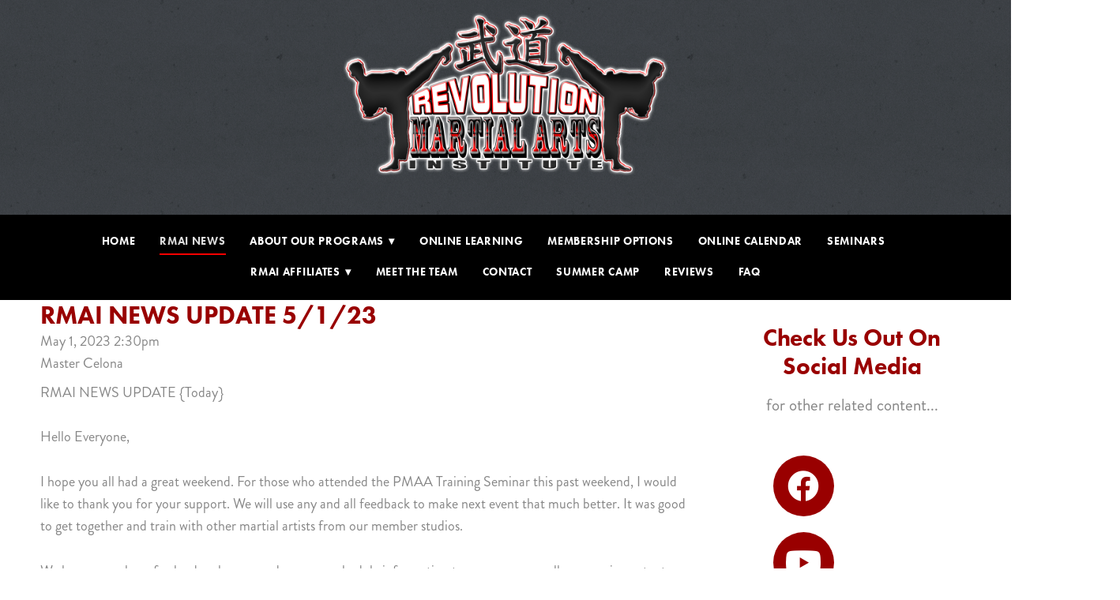

--- FILE ---
content_type: text/css; charset=utf-8
request_url: https://www.revolutionmartialartsinstitute.com/css/page?styleIds=ZWE1ODAyNTQ5NTZhNDFjYzk5YjFhMGEwY2FmZDdjMDksZWM5MmM2N2FmZWQxNDUyNWFiMDgwNGRlMzM3N2IwODgsZWY3Y2M5MTJhZWUwNDRlNjg1Mjc3MGYwODQ3NTMyMDEsZTEwYmM3MzRjMDBjNGFhZDg2ZjQ1Y2I4ZGRiNjNkOTIsYjZiY2FhNjFkZmNkNGFjNjhmYTU0YmJiNmU1ODY2ZWIsYTM2ZDFjZGI3ZThiNGU0MmI0YWY5MDkzNWIyNzcxNjksYTdhM2FjNTg1MDcwNDY0YTk3YmQwOGVjODhlN2M4MzgsYWJiMjdiOTNkNjJhNDhlNWIxZTI3ZjM2ZWM5N2NhM2MsYzBhNjAwMDNhYjQzNGY3MDg3MzE1MjI1MTZiYmIyYTIsZGE3NjUzMmM3YzZiNGExZWEyYTY3ZDJkNmNkOGM5MzgsYzc0MzZhYzQ4OTVmNDQ1Mjk2OWI5ZGU1ODUxMDhhNTMsYTM1YjU3NmZhMTk3NDBmNTlkZjk5OGUxYWYyNDA4YWU=
body_size: 675
content:
div.blockWrap_b6bcaa61dfcd4ac68fa54bbb6e5866eb{padding-top:20px;padding-bottom:50px;}.hasSecondaryContent .primaryAndSecondaryContainer div.blockWrap_b6bcaa61dfcd4ac68fa54bbb6e5866eb,.fullBleed .noSecondaryContent .primaryAndSecondaryContent div.blockWrap_b6bcaa61dfcd4ac68fa54bbb6e5866eb .blockContent.blockContentBleed{padding-left:50px;padding-right:50px}.blockWrap_b6bcaa61dfcd4ac68fa54bbb6e5866eb .ctaContainer{max-width:none}.blockWrap_b6bcaa61dfcd4ac68fa54bbb6e5866eb .socialIcons a.zocial,.blockWrap_b6bcaa61dfcd4ac68fa54bbb6e5866eb .item .socialIcons li a.zocial{color:#fff}.blockWrap_b6bcaa61dfcd4ac68fa54bbb6e5866eb .socialIcons a{background-color:#900;border-radius:50%}.blockWrap_b6bcaa61dfcd4ac68fa54bbb6e5866eb .socialIcons li a{font-size:44px;width:77px;height:77px;line-height:77px}.blockWrap_b6bcaa61dfcd4ac68fa54bbb6e5866eb .maxWidth--content{max-width:50px;margin-left:0;margin-right:auto;}div.blockWrap_b6bcaa61dfcd4ac68fa54bbb6e5866eb{background-color:transparent;background-image:none}.blockWrap_da76532c7c6b4a1ea2a67d2d6cd8c938 .ctaContainer{max-width:none}.blockWrap_da76532c7c6b4a1ea2a67d2d6cd8c938 button,.blockWrap_da76532c7c6b4a1ea2a67d2d6cd8c938 .button,.blockWrap_da76532c7c6b4a1ea2a67d2d6cd8c938 a.button,.blockWrap_da76532c7c6b4a1ea2a67d2d6cd8c938 input[type=submit],.blockWrap_da76532c7c6b4a1ea2a67d2d6cd8c938 .ctaInnerContent button,.blockWrap_da76532c7c6b4a1ea2a67d2d6cd8c938 .ctaInnerContent .button{box-shadow:0 10px 20px 5px rgba(0,0,0,0.3);}.blockWrap_ec92c67afed14525ab0804de3377b088 .ctaContainer{max-width:none}div.blockWrap_a35b576fa19740f59df998e1af2408ae{color:#fff;}div.blockWrap_a35b576fa19740f59df998e1af2408ae .ctaInnerContent{color:#fff}div.blockWrap_a35b576fa19740f59df998e1af2408ae .gridTrigger{fill:#fff}.blockWrap_a35b576fa19740f59df998e1af2408ae .ctaContainer{max-width:none}div.blockWrap_e10bc734c00c4aad86f45cb8ddb63d92{padding-top:30px;padding-bottom:0;}.hasSecondaryContent .primaryAndSecondaryContainer div.blockWrap_e10bc734c00c4aad86f45cb8ddb63d92,.fullBleed .noSecondaryContent .primaryAndSecondaryContent div.blockWrap_e10bc734c00c4aad86f45cb8ddb63d92 .blockContent.blockContentBleed{padding-left:30px;padding-right:30px}.blockWrap_e10bc734c00c4aad86f45cb8ddb63d92 .ctaContainer{max-width:none}.blockWrap_e10bc734c00c4aad86f45cb8ddb63d92 .blockInnerContent{font-size:21px;text-align:center;}.blockWrap_e10bc734c00c4aad86f45cb8ddb63d92 .contentTitle{font-size:30px;text-transform:capitalize;text-align:center;letter-spacing:normal;padding-left:0;margin-right:0}html.page_ec92c67afed14525ab0804de3377b088{background-color:#464646;}

--- FILE ---
content_type: text/css; charset=utf-8
request_url: https://www.revolutionmartialartsinstitute.com/css/custom
body_size: 730
content:
@media only screen and (max-width: 767px) {
    .cols3.imgMgn0 .imgGridItem {
width: 100%
}
}

#faqs .blockText > .contentTitle {
    color: white;
    font-size: 60px;
}

.block_fb54fd0c5d3c4a5b9ddf14fe5424f6c3 a {
    color: black;
}

.block_fb54fd0c5d3c4a5b9ddf14fe5424f6c3 a:hover {
    color: #ff0000;
}

/*equalize simple list blocks*/

/*Targets the parent container of the simple list items*/
[class*="items"] {
	display: flex;
	flex-direction: row;
	flex-wrap: wrap;
	min-height: 100%;
}
/*Targets the child flex items*/
[class*="items"] > .item {
	display: flex;
	flex-direction: column;
}

.video-container {
  background: #000000;
  color: white;
  text-align:center;
  padding: 350px 50px;
  margin-bottom:0px;
}

--- FILE ---
content_type: text/plain
request_url: https://www.google-analytics.com/j/collect?v=1&_v=j102&a=859549198&t=pageview&_s=1&dl=https%3A%2F%2Fwww.revolutionmartialartsinstitute.com%2Frmai-news%2Frmai-news-update-5123&ul=en-us%40posix&dt=RMAI%20NEWS%20UPDATE%205%2F1%2F23%20-%20Revolution%20Martial%20Arts&sr=1280x720&vp=1280x720&_u=YCDAgEABAAAAACAAI~&jid=1934228238&gjid=292253278&cid=736523963.1768916782&tid=UA-183962005-1&_gid=2124502149.1768916782&_slc=1&gtm=45He61e1n81TDJZ4HKv835790219za200zd835790219&gcd=13l3l3l3l1l1&dma=0&tag_exp=102015666~103116026~103200004~104527906~104528501~104684208~104684211~105391252~115938465~115938469~116682875~117041588&z=483998537
body_size: -457
content:
2,cG-QKXH646N9N

--- FILE ---
content_type: application/javascript
request_url: https://madwire-assets.s3.us-east-2.amazonaws.com/js/video-background.js
body_size: 1636
content:
!function(t){t.fn.extend({bgVideo:function(e={}){if(!1===(e={video:!1,breakpoint:767,overlay:"rgba(0,0,0,0.5)",gutters:{top:0,bottom:0,left:-20,right:-20},...e}).video)return;let o=t(this);o.css({position:"static"==o.css("position")?"relative":o.css("position"),zIndex:0});let i=t('<div class="video-wrap"></div>');i.css({position:"absolute",top:0,bottom:0,left:0,right:0,zIndex:-1,overflow:"hidden"});let s=t('<div class="video-overlay"></div>');s.css({position:"absolute",top:0,bottom:0,left:0,right:0,background:e.overlay});let r=t(e.video);r.css({position:"absolute",top:"50%",left:"50%",width:"auto",height:"auto",transform:"translate(-50%, -50%)",transition:"0.3s"});let n=r.attr("src");if(n.indexOf("youtube")>-1){let t={autoplay:1,mute:1,loop:1,modestbranding:1,playlist:n.match(/([A-Z])\w+/g),controls:0},e="",o=Object.keys(t);o.forEach(function(i){e+=i+"="+t[i],o[o.length-1]!==i&&(e+="&")}),e=n.indexOf("?")>-1?"&"+e:"?"+e,r.attr("src",r.attr("src")+e)}i.append(r).append(s),o.append(i),r.on("load loadeddata",function(){let s=(r.outerHeight()+e.gutters.top+e.gutters.bottom)/(r.outerWidth()+e.gutters.left+e.gutters.right),n=function(){if(t(window).outerWidth()<=e.breakpoint)return void i.hide();i.show();let n=o.innerHeight()/o.innerWidth();if(s>n){let t="calc(100% - "+e.gutters.right+"px - "+e.gutters.left+"px)",o="calc("+1/n*100+"% - "+e.gutters.top+"px - "+e.gutters.bottom+"px)";r.css({width:t,height:o})}else{let t="calc("+100*(1+n)+"% - "+e.gutters.right+"px - "+e.gutters.left+"px)",o="calc(100% - "+e.gutters.top+"px - "+e.gutters.bottom+"px)";r.css({width:t,height:o})}};n(),t(window).resize(n)})}})}(jQuery);
